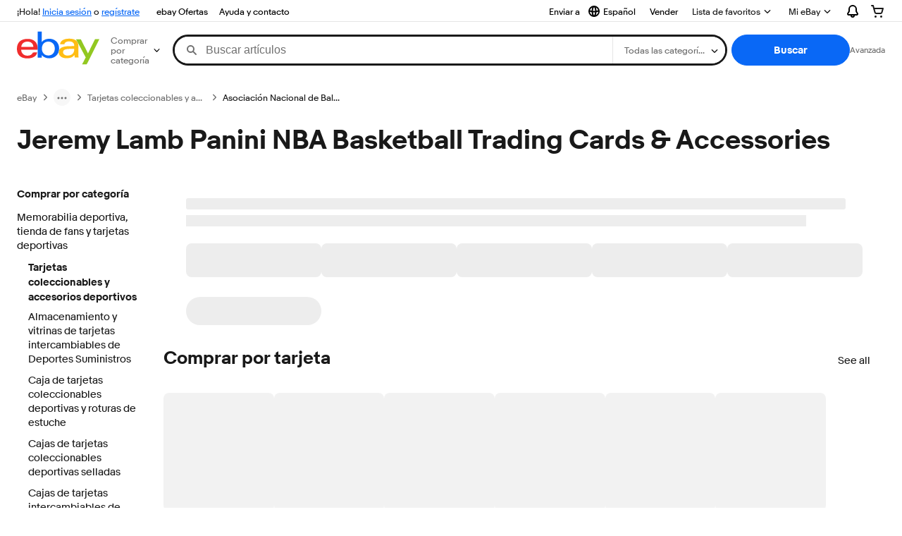

--- FILE ---
content_type: text/plain; charset=UTF-8
request_url: https://cas.avalon.perfdrive.com/jsdata?
body_size: 86
content:
{"ssresp":"0","jsrecvd":"true","__uzmaj":"bceed530-c50e-47ba-9500-986b4c5ec46d","__uzmbj":"1762197383","__uzmcj":"361191083784","__uzmdj":"1762197383","jsbd2":"48f31d51-bjp5-78ff-196a-82ff725f7f88"}

--- FILE ---
content_type: text/plain; charset=UTF-8
request_url: https://cas.avalon.perfdrive.com/jsdata?
body_size: 157
content:
{"ssresp":"0","jsrecvd":"true","__uzmaj":"bd3e01ef-f174-4b79-8a38-61d9ccfd98fa","__uzmbj":"1762197383","__uzmcj":"161981066032","__uzmdj":"1762197383","__uzmlj":"FxT2L91px2sfPT3BWhBh93MKd5KUHOGiMVLlzcIc2po=","__uzmfj":"7f6000849170d2-3041-4c6e-b924-3ce6c36525ec17621973838550-df16716775f3fe5310","jsbd2":"6e3e6574-bjp5-78ff-36ce-16394f172535","mc":{},"mct":""}